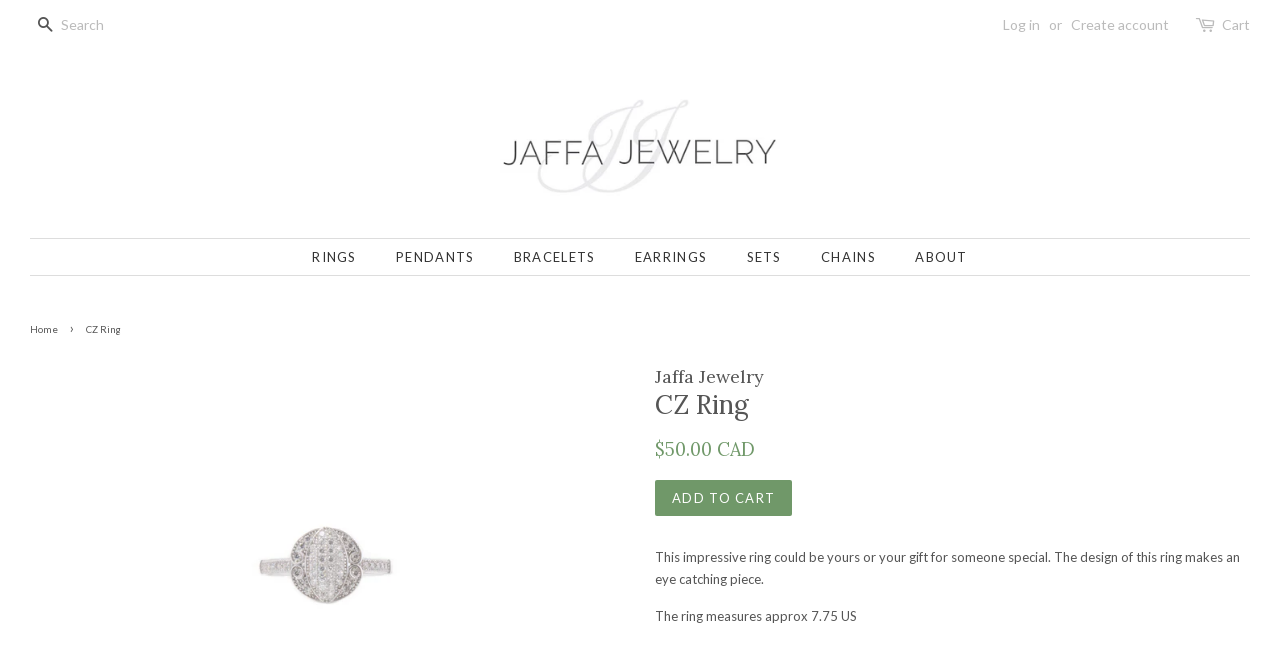

--- FILE ---
content_type: application/javascript; charset=utf-8
request_url: https://cdn.seguno.com/17a876be416d4d278138c5c37aa0fd2e/codes/aG9saWRheTMw.js?v=1742450540000
body_size: -395
content:
document.dispatchEvent(new CustomEvent('__seguno-DISCOUNT-CONFIG', { detail: {"priceRule":"350477484091","code":"HOLIDAY30"} }));

--- FILE ---
content_type: application/javascript; charset=utf-8
request_url: https://cdn.seguno.com/17a876be416d4d278138c5c37aa0fd2e/price-rules/350477484091.js?v=1742450540000
body_size: -198
content:
document.dispatchEvent(new CustomEvent('__seguno-PRICE-RULE-CONFIG', { detail: {"id":"350477484091","type":"percentage","amount":30.0,"subtotalMinimum":null,"shippingMaximum":null,"quantityMinimum":null,"oncePerCustomer":false,"startsAt":"2018-12-12T05:17:53.000+00:00","endsAt":"2019-01-12T03:48:19.000+00:00","products":[],"entitlements":[]} }));